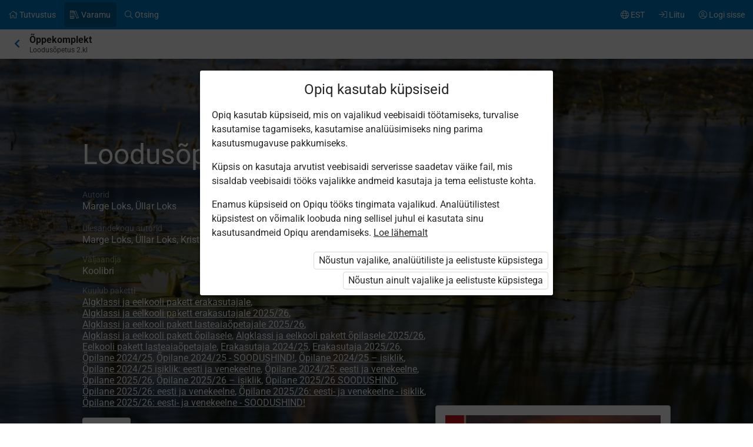

--- FILE ---
content_type: text/html; charset=utf-8
request_url: https://www.opiq.ee/Kit/Details/121
body_size: 13767
content:

<!DOCTYPE html>

<html class=" ocui-page-first-section-padding-top page-system page-light-footer" lang="et" xmlns="http://www.w3.org/1999/xhtml" xml:lang="et">
<head>
    <meta charset="utf-8" />
    <title>Loodus&#xF5;petus 2. klassile &#x2013; Opiq</title>
    <meta name="viewport" content="width=device-width, initial-scale=1.0, maximum-scale=1.0, user-scalable=no, user-scalable=0" />
    
    <link href="/Content/maincss.bundle.css?v=1-180-10518-1" rel="stylesheet" media="screen"/>

    
    <script src="/Content/corejs.bundle.js?v=1-180-10518-1" type="text/javascript"></script>
    <link rel="shortcut icon" href="/Content/gfx/logos/default/favicon.png">
    <link rel="apple-touch-icon" sizes="196x196" href="/Content/gfx/logos/default/apple-touch-icon.png">
    

        <script type="text/javascript">
!(function (cfg){function e(){cfg.onInit&&cfg.onInit(n)}var x,w,D,t,E,n,C=window,O=document,b=C.location,q="script",I="ingestionendpoint",L="disableExceptionTracking",j="ai.device.";"instrumentationKey"[x="toLowerCase"](),w="crossOrigin",D="POST",t="appInsightsSDK",E=cfg.name||"appInsights",(cfg.name||C[t])&&(C[t]=E),n=C[E]||function(g){var f=!1,m=!1,h={initialize:!0,queue:[],sv:"8",version:2,config:g};function v(e,t){var n={},i="Browser";function a(e){e=""+e;return 1===e.length?"0"+e:e}return n[j+"id"]=i[x](),n[j+"type"]=i,n["ai.operation.name"]=b&&b.pathname||"_unknown_",n["ai.internal.sdkVersion"]="javascript:snippet_"+(h.sv||h.version),{time:(i=new Date).getUTCFullYear()+"-"+a(1+i.getUTCMonth())+"-"+a(i.getUTCDate())+"T"+a(i.getUTCHours())+":"+a(i.getUTCMinutes())+":"+a(i.getUTCSeconds())+"."+(i.getUTCMilliseconds()/1e3).toFixed(3).slice(2,5)+"Z",iKey:e,name:"Microsoft.ApplicationInsights."+e.replace(/-/g,"")+"."+t,sampleRate:100,tags:n,data:{baseData:{ver:2}},ver:undefined,seq:"1",aiDataContract:undefined}}var n,i,t,a,y=-1,T=0,S=["js.monitor.azure.com","js.cdn.applicationinsights.io","js.cdn.monitor.azure.com","js0.cdn.applicationinsights.io","js0.cdn.monitor.azure.com","js2.cdn.applicationinsights.io","js2.cdn.monitor.azure.com","az416426.vo.msecnd.net"],o=g.url||cfg.src,r=function(){return s(o,null)};function s(d,t){if((n=navigator)&&(~(n=(n.userAgent||"").toLowerCase()).indexOf("msie")||~n.indexOf("trident/"))&&~d.indexOf("ai.3")&&(d=d.replace(/(\/)(ai\.3\.)([^\d]*)$/,function(e,t,n){return t+"ai.2"+n})),!1!==cfg.cr)for(var e=0;e<S.length;e++)if(0<d.indexOf(S[e])){y=e;break}var n,i=function(e){var a,t,n,i,o,r,s,c,u,l;h.queue=[],m||(0<=y&&T+1<S.length?(a=(y+T+1)%S.length,p(d.replace(/^(.*\/\/)([\w\.]*)(\/.*)$/,function(e,t,n,i){return t+S[a]+i})),T+=1):(f=m=!0,s=d,!0!==cfg.dle&&(c=(t=function(){var e,t={},n=g.connectionString;if(n)for(var i=n.split(";"),a=0;a<i.length;a++){var o=i[a].split("=");2===o.length&&(t[o[0][x]()]=o[1])}return t[I]||(e=(n=t.endpointsuffix)?t.location:null,t[I]="https://"+(e?e+".":"")+"dc."+(n||"services.visualstudio.com")),t}()).instrumentationkey||g.instrumentationKey||"",t=(t=(t=t[I])&&"/"===t.slice(-1)?t.slice(0,-1):t)?t+"/v2/track":g.endpointUrl,t=g.userOverrideEndpointUrl||t,(n=[]).push((i="SDK LOAD Failure: Failed to load Application Insights SDK script (See stack for details)",o=s,u=t,(l=(r=v(c,"Exception")).data).baseType="ExceptionData",l.baseData.exceptions=[{typeName:"SDKLoadFailed",message:i.replace(/\./g,"-"),hasFullStack:!1,stack:i+"\nSnippet failed to load ["+o+"] -- Telemetry is disabled\nHelp Link: https://go.microsoft.com/fwlink/?linkid=2128109\nHost: "+(b&&b.pathname||"_unknown_")+"\nEndpoint: "+u,parsedStack:[]}],r)),n.push((l=s,i=t,(u=(o=v(c,"Message")).data).baseType="MessageData",(r=u.baseData).message='AI (Internal): 99 message:"'+("SDK LOAD Failure: Failed to load Application Insights SDK script (See stack for details) ("+l+")").replace(/\"/g,"")+'"',r.properties={endpoint:i},o)),s=n,c=t,JSON&&((u=C.fetch)&&!cfg.useXhr?u(c,{method:D,body:JSON.stringify(s),mode:"cors"}):XMLHttpRequest&&((l=new XMLHttpRequest).open(D,c),l.setRequestHeader("Content-type","application/json"),l.send(JSON.stringify(s)))))))},a=function(e,t){m||setTimeout(function(){!t&&h.core||i()},500),f=!1},p=function(e){var n=O.createElement(q),e=(n.src=e,t&&(n.integrity=t),n.setAttribute("data-ai-name",E),cfg[w]);return!e&&""!==e||"undefined"==n[w]||(n[w]=e),n.onload=a,n.onerror=i,n.onreadystatechange=function(e,t){"loaded"!==n.readyState&&"complete"!==n.readyState||a(0,t)},cfg.ld&&cfg.ld<0?O.getElementsByTagName("head")[0].appendChild(n):setTimeout(function(){O.getElementsByTagName(q)[0].parentNode.appendChild(n)},cfg.ld||0),n};p(d)}cfg.sri&&(n=o.match(/^((http[s]?:\/\/.*\/)\w+(\.\d+){1,5})\.(([\w]+\.){0,2}js)$/))&&6===n.length?(d="".concat(n[1],".integrity.json"),i="@".concat(n[4]),l=window.fetch,t=function(e){if(!e.ext||!e.ext[i]||!e.ext[i].file)throw Error("Error Loading JSON response");var t=e.ext[i].integrity||null;s(o=n[2]+e.ext[i].file,t)},l&&!cfg.useXhr?l(d,{method:"GET",mode:"cors"}).then(function(e){return e.json()["catch"](function(){return{}})}).then(t)["catch"](r):XMLHttpRequest&&((a=new XMLHttpRequest).open("GET",d),a.onreadystatechange=function(){if(a.readyState===XMLHttpRequest.DONE)if(200===a.status)try{t(JSON.parse(a.responseText))}catch(e){r()}else r()},a.send())):o&&r();try{h.cookie=O.cookie}catch(k){}function e(e){for(;e.length;)!function(t){h[t]=function(){var e=arguments;f||h.queue.push(function(){h[t].apply(h,e)})}}(e.pop())}var c,u,l="track",d="TrackPage",p="TrackEvent",l=(e([l+"Event",l+"PageView",l+"Exception",l+"Trace",l+"DependencyData",l+"Metric",l+"PageViewPerformance","start"+d,"stop"+d,"start"+p,"stop"+p,"addTelemetryInitializer","setAuthenticatedUserContext","clearAuthenticatedUserContext","flush"]),h.SeverityLevel={Verbose:0,Information:1,Warning:2,Error:3,Critical:4},(g.extensionConfig||{}).ApplicationInsightsAnalytics||{});return!0!==g[L]&&!0!==l[L]&&(e(["_"+(c="onerror")]),u=C[c],C[c]=function(e,t,n,i,a){var o=u&&u(e,t,n,i,a);return!0!==o&&h["_"+c]({message:e,url:t,lineNumber:n,columnNumber:i,error:a,evt:C.event}),o},g.autoExceptionInstrumented=!0),h}(cfg.cfg),(C[E]=n).queue&&0===n.queue.length?(n.queue.push(e),n.trackPageView({})):e();})({
  src: "https://js.monitor.azure.com/scripts/b/ai.3.gbl.min.js",
  // name: "appInsights", // Global SDK Instance name defaults to "appInsights" when not supplied
  // ld: 0, // Defines the load delay (in ms) before attempting to load the sdk. -1 = block page load and add to head. (default) = 0ms load after timeout,
  // useXhr: 1, // Use XHR instead of fetch to report failures (if available),
  // dle: true, // Prevent the SDK from reporting load failure log
  crossOrigin: "anonymous", // When supplied this will add the provided value as the cross origin attribute on the script tag
  // onInit: null, // Once the application insights instance has loaded and initialized this callback function will be called with 1 argument -- the sdk instance (DON'T ADD anything to the sdk.queue -- As they won't get called)
  // sri: false, // Custom optional value to specify whether fetching the snippet from integrity file and do integrity check
  cfg: { // Application Insights Configuration
    connectionString: "InstrumentationKey=7171e934-1adb-458d-aa37-0f99c7e67270;IngestionEndpoint=https://westeurope-3.in.applicationinsights.azure.com/;LiveEndpoint=https://westeurope.livediagnostics.monitor.azure.com/;ApplicationId=ae44db23-2e48-487c-8d34-1c0eddcc5599"
}});
</script>

    
</head>
<body class="js-user-anonymous opiq-hide-uninitialized-media">
    

    
    <input name="__RequestVerificationToken" type="hidden" value="CfDJ8FSE8WZOWoBFoCqNAUvaNRR4jRCDOcH-jUiJBDcJ2PwFfQQY5f1P5QwgLzNbguKFStxKLKMKgoSoLWocitHDEPzQrWmaDd0GOHKjA5uCPp4DRUUB7KowQlfO1WWrnW9nxFobcrAvk-Ag6iWo3m-vOeU" />
    
    <script>
        $(function() {
            window.currencyFormattingInfo = {
                currencySymbol: '€',
                decimalSeparator: ',',
                currencyFormatKey:'CurrencyFormatDefault'
            };

            window.currentCultureFormattingInfo = {
                decimalSeparator: ',',
            };
        });
    </script>
    
    <div id="skip-to-main-content-links">
        
        
<a href="javascript:void(0);"
   id="skip-to-content"
   class="skip-to-main-content-link">
    Liigu p&#xF5;hisisu juurde
</a>

<script>
    $(function() {
        new SkipToMainContentLink({
            elementId: 'skip-to-content',
            elementToFocusId: 'content',
            actionBeforeFocus: ''
        });
    })
</script>
        
<a href="javascript:void(0);"
   id="skip-to-oui-header"
   class="skip-to-main-content-link">
    Peamen&#xFC;&#xFC;
</a>

<script>
    $(function() {
        new SkipToMainContentLink({
            elementId: 'skip-to-oui-header',
            elementToFocusId: 'oui-header',
            actionBeforeFocus: ''
        });
    })
</script>
        
<a href="javascript:void(0);"
   id="skip-to-oui-page-header"
   class="skip-to-main-content-link">
    Kontekstimen&#xFC;&#xFC;
</a>

<script>
    $(function() {
        new SkipToMainContentLink({
            elementId: 'skip-to-oui-page-header',
            elementToFocusId: 'oui-page-header',
            actionBeforeFocus: ''
        });
    })
</script>
        
            
<a href="/Accessibility"
   id="skip-to-Accessibility"
   class="skip-to-main-content-link">
    Ligip&#xE4;&#xE4;setavus
</a>
        
        <script>
            $(function() {
                ElementVisibilityUpdater.startTracking({
                    elementId: 'skip-to-oui-page-header',
                    hiddenIf: () => $('#oui-page-header a:visible').length === 0,
                    updateWhen: [UpdateTrigger.FormatChange]
                });
            })
        </script>
    </div>
    
    <div>
<div id="oui-header" tabindex="0" role="navigation">
    <ul id="oui-main-menu" role="presentation" data-bind="visible: true" style="display: none;">

<li class="oui-main-menu-node  ">
    <a href="/Catalog" >
        <span class="oui-main-menu-icon"><i class="fal fa-home" aria-hidden="true"></i></span>
        <span class="oui-main-menu-label"><span class="oui-main-menu-label-text">Tutvustus</span></span>
    </a>
</li>
<li class="oui-main-menu-node  active">
    <a href="/Search/Kits" >
        <span class="oui-main-menu-icon"><i class="fal fa-books" aria-hidden="true"></i></span>
        <span class="oui-main-menu-label"><span class="oui-main-menu-label-text">Varamu</span></span>
    </a>
</li>
<li class="oui-main-menu-node  ">
    <a href="/Search/Content" >
        <span class="oui-main-menu-icon"><i class="fal fa-search" aria-hidden="true"></i></span>
        <span class="oui-main-menu-label"><span class="oui-main-menu-label-text">Otsing</span></span>
    </a>
</li>
<li class="oui-main-menu-node oui-main-menu-user floatRight ">
    <a href="/Home" >
        <span class="oui-main-menu-icon"><i class="fal fa-user-circle" aria-hidden="true"></i></span>
        <span class="oui-main-menu-label"><span class="oui-main-menu-label-text">Logi sisse</span></span>
    </a>
</li>
<li class="oui-main-menu-node floatRight hide-in-ios-app ">
    <a href="/NewUser" >
        <span class="oui-main-menu-icon"><i class="fal fa-sign-in" aria-hidden="true"></i></span>
        <span class="oui-main-menu-label"><span class="oui-main-menu-label-text">Liitu</span></span>
    </a>
</li>
<li id="subMenu" class="oui-main-menu-node hide-on-tablet floatRight ">
    <a id="js-submenu-toggle" href="javascript:void(0);" aria-label="Kasutaja men&#xFC;&#xFC;, EST" data-bind="click: toggleSubMenu">
        <span class="oui-main-menu-icon">
            <i class="fal fa-globe" aria-hidden="true"></i>
        </span>
        <span class="oui-main-menu-label">
            <span class="oui-main-menu-label-text">
                EST
            </span>
        </span>
    </a>
</li><li id="js-checkout-icon" class="oui-main-menu-node floatRight">
    <a href="/NewUser">
        <span class="oui-main-menu-icon">
            <i class="fal fa-shopping-cart" aria-hidden="true"></i>
        </span>
        <span class="oui-main-menu-label">
            <span class="oui-main-menu-label-text">Tellimus</span>
        </span>
        <span class="oui-main-menu-ticker">1</span>
    </a>
</li>

<script>
 $(function() {
            avita.GlobalEvents.subscribe('clearShoppingCart', () => removeCookieAndHideShoppingCartIcon());
            function removeCookieAndHideShoppingCartIcon() {
                Cookies.remove('checkoutorder');
                $("#js-checkout-icon").hide();
            }            
            
            if (!false && !Cookies.get('checkoutorder')){
                $("#js-checkout-icon").hide();
            }
        })
</script>    </ul>

    <div id="oui-main-menu-submenu-container"
         role="region"
         tabindex="0"
         aria-label="Kasutaja men&#xFC;&#xFC;"
         data-bind="attr: { 'aria-hidden': !subMenuActive(), 'hidden': !subMenuActive() }, css: { visible: subMenuActive }">
        <ul id="oui-main-menu-submenu"
            role="presentation">

<li>
    <a href=/Settings/SetLanguage?language=et&amp;redirectUrl=%2FKit%2FDetails%2F121 >Eesti keeles</a>
</li>
<li>
    <a href=/Settings/SetLanguage?language=ru&amp;redirectUrl=%2FKit%2FDetails%2F121 >&#x41D;&#x430; &#x440;&#x443;&#x441;&#x441;&#x43A;&#x43E;&#x43C;</a>
</li>
<li>
    <a href=/Settings/SetLanguage?language=en&amp;redirectUrl=%2FKit%2FDetails%2F121 >In English</a>
</li>
<li>
    <a href=/Settings/SetLanguage?language=fi&amp;redirectUrl=%2FKit%2FDetails%2F121 >Suomeksi</a>
</li>
<li>
    <a href=/Settings/SetLanguage?language=uk&amp;redirectUrl=%2FKit%2FDetails%2F121 >&#x423;&#x43A;&#x440;&#x430;&#x457;&#x43D;&#x441;&#x44C;&#x43A;&#x43E;&#x44E;</a>
</li>        </ul>
        <a href="#"
           class="box-close oui-icon-opacity-transition"
           title="Sulge men&#xFC;&#xFC;"
           aria-label="Sulge men&#xFC;&#xFC;"
           data-bind="click: closeSubMenu">
            ×
        </a>
    </div>
</div>


<form action="/Account/LogOff" id="logoutForm" method="post"><input name="__RequestVerificationToken" type="hidden" value="CfDJ8FSE8WZOWoBFoCqNAUvaNRR4jRCDOcH-jUiJBDcJ2PwFfQQY5f1P5QwgLzNbguKFStxKLKMKgoSoLWocitHDEPzQrWmaDd0GOHKjA5uCPp4DRUUB7KowQlfO1WWrnW9nxFobcrAvk-Ag6iWo3m-vOeU" /></form>
<script>

    var menuOptions = ["Treasury"];

    $(function () {
        var fragmentMenuOptionArray = $('[data-fragment]').map(function () { return [[ $(this).data('fragment'), $(this).data('menuOption') ]] }).get();
        var fragmentMenuOptionObject = _.object(fragmentMenuOptionArray);

        ko.applyBindings(new avita.NavigationMenu(menuOptions, fragmentMenuOptionObject), $('#oui-header')[0]);
    });
</script>
        
        <div id="content" role="main" tabindex="0">

            


<div id="oui-page-header" tabindex="0" role="navigation">

    
    <div id="oui-page-header-fixed-left">
        <div id="oui-page-header-back">     
                    <a href="/Search/Kits"
                       title="Hierarhias k&#xF5;rgemale"
                       class="oui-page-header-link ">
                        <i class="fas fa-chevron-left" aria-hidden="true"></i> 
                    </a>
        </div>
    </div>


   
    
<span id="oui-page-header-title" class="oui-page-header-text">
    <span id="oui-page-header-title-generic">
    <span class="sr-only">Praegune asukoht:</span>
    &#xD5;ppekomplekt
</span>
    <span id="oui-page-header-title-secondary">
    Loodus&#xF5;petus 2.kl
</span>
</span>


</div>




<div class="section tabbed-header theme black textWhite">
    <div class="background" data-bind="backstretch: {src: 'https://astrablobs.blob.core.windows.net/kitcontent/c84562d0-85db-4b25-ba60-a901d0373fe4/a241c8e6-4999-4742-8622-5432d6fbc66a/2dee02a4-4ef7-4393-9492-81fca48e0c2c.jpg', srcset: 'https://astrablobs.blob.core.windows.net/kitcontent/c84562d0-85db-4b25-ba60-a901d0373fe4/a241c8e6-4999-4742-8622-5432d6fbc66a/2dee02a4-4ef7-4393-9492-81fca48e0c2c_xs.jpg 175w, https://astrablobs.blob.core.windows.net/kitcontent/c84562d0-85db-4b25-ba60-a901d0373fe4/a241c8e6-4999-4742-8622-5432d6fbc66a/2dee02a4-4ef7-4393-9492-81fca48e0c2c_s.jpg 320w, https://astrablobs.blob.core.windows.net/kitcontent/c84562d0-85db-4b25-ba60-a901d0373fe4/a241c8e6-4999-4742-8622-5432d6fbc66a/2dee02a4-4ef7-4393-9492-81fca48e0c2c_m.jpg 800w, https://astrablobs.blob.core.windows.net/kitcontent/c84562d0-85db-4b25-ba60-a901d0373fe4/a241c8e6-4999-4742-8622-5432d6fbc66a/2dee02a4-4ef7-4393-9492-81fca48e0c2c_l.jpg 1680w, https://astrablobs.blob.core.windows.net/kitcontent/c84562d0-85db-4b25-ba60-a901d0373fe4/a241c8e6-4999-4742-8622-5432d6fbc66a/2dee02a4-4ef7-4393-9492-81fca48e0c2c_xl.jpg 1920w'}"></div>
    <div class="container">
        <div class="ocui-page-bar">
            <h1>Loodus&#xF5;petus 2. klassile</h1>
        </div>
        <div class="block">
            <div class="main">
                <div id="kit-catalog-header-data">
                    <div class="kchd-left-col">
                        <div class="media">
                            <img src="https://astrablobs.blob.core.windows.net/kitcontent/c84562d0-85db-4b25-ba60-a901d0373fe4/21b2d2d0-f7e7-4198-bd64-d6dc3d9a506e/a056a361-c760-4cf3-ac5d-2de72b65e65c_l.jpg">
                        </div>
                    </div>
                    <div class="kchd-right-col">
                        <div class="margin-bottom-16">
                            <div class="marginBottom20">
                                <h5 class="secondary">Autorid</h5>
                                <span>Marge Loks, &#xDC;llar Loks</span>
                            </div>
                                <div class="margin-bottom-16">

                                    <h5 class="secondary">&#xDC;lesandekogu autorid</h5>
                                    <span>Marge Loks, &#xDC;llar Loks, Kristi Sui</span>
                                </div>
                        </div>

                        <div class="margin-bottom-16">
                            <h5 class="secondary">V&#xE4;ljaandja</h5>
                            <div>Koolibri</div>
                        </div>

                        <div class="margin-bottom-16">
                            <h5 class="secondary">Kuulub paketti</h5>
                            <div>
<a href="/Packages/Details?packageKey=PrivateUserPreSchoolPackage" class="system-link">Algklassi ja eelkooli pakett erakasutajale</a>, <a href="/Packages/Details?packageKey=PrivateUserPreSchoolPackage2025" class="system-link">Algklassi ja eelkooli pakett erakasutajale 2025/26</a>, <a href="/Packages/Details?packageKey=TeacherPreSchoolPackage2025" class="system-link">Algklassi ja eelkooli pakett lasteaiaõpetajale 2025/26</a>, <a href="/Packages/Details?packageKey=StudentPreSchoolPackage" class="system-link">Algklassi ja eelkooli pakett õpilasele</a>, <a href="/Packages/Details?packageKey=StudentPreSchoolPackage2025" class="system-link">Algklassi ja eelkooli pakett õpilasele 2025/26</a>, <a href="/Packages/Details?packageKey=TeacherPreSchoolPackage" class="system-link">Eelkooli pakett lasteaiaõpetajale</a>, <a href="/Packages/Details?packageKey=PrivateUserPackage_2024" class="system-link">Erakasutaja 2024/25</a>, <a href="/Packages/Details?packageKey=PrivateUserPackage_2025" class="system-link">Erakasutaja 2025/26</a>, <a href="/Packages/Details?packageKey=StudentPackage2024ForSchool" class="system-link">Õpilane 2024/25</a>, <a href="/Packages/Details?packageKey=StudentPackage2024ForSchoolDiscount" class="system-link">Õpilane 2024/25 - SOODUSHIND!</a>, <a href="/Packages/Details?packageKey=StudentPackage2024ForStudent" class="system-link">Õpilane 2024/25 – isiklik</a>, <a href="/Packages/Details?packageKey=StudentPackage2024ForStudent_EST_RUS" class="system-link">Õpilane 2024/25 isiklik: eesti ja venekeelne</a>, <a href="/Packages/Details?packageKey=StudentPackage2024ForSchool_EST_RUS" class="system-link">Õpilane 2024/25: eesti ja venekeelne</a>, <a href="/Packages/Details?packageKey=StudentPackage2025ForSchool" class="system-link">Õpilane 2025/26</a>, <a href="/Packages/Details?packageKey=StudentPackage2025ForStudent" class="system-link">Õpilane 2025/26 – isiklik</a>, <a href="/Packages/Details?packageKey=StudentPackage2025ForSchool41" class="system-link">Õpilane 2025/26 SOODUSHIND</a>, <a href="/Packages/Details?packageKey=StudentPackage2025EstRusForSchool" class="system-link">Õpilane 2025/26: eesti ja venekeelne</a>, <a href="/Packages/Details?packageKey=StudentPackage2025EstRusForStudent" class="system-link">Õpilane 2025/26: eesti- ja venekeelne - isiklik</a>, <a href="/Packages/Details?packageKey=StudentPackage2025EstRusForSchool43" class="system-link">Õpilane 2025/26: eesti- ja venekeelne - SOODUSHIND!</a>                            </div>
                        </div>
                    </div>
                </div>

                <ul class="sectionTabs">
                    <li id="kit-toc-tabopener" class="active">
                        <a href="#" data-bind="click: openTableOfContents">Sisukord</a>
                    </li>
                    <li id="kit-description-tabopener">
                        <a href="#" data-bind="click: openIntroduction">Kirjeldus</a>
                    </li>
                </ul>
            </div>
        </div>
    </div>
</div>
<div class="section">
<div class="container">
<div class="block">
<div class="side">
    <div class="box kit-cta">
        <div class="marginBottom20 media">
            <img src="https://astrablobs.blob.core.windows.net/kitcontent/c84562d0-85db-4b25-ba60-a901d0373fe4/21b2d2d0-f7e7-4198-bd64-d6dc3d9a506e/a056a361-c760-4cf3-ac5d-2de72b65e65c_l.jpg">
        </div>

        <ul class="box-list">
            <li>
                <div>
                    Õppekomplektis on <b>64 peatükki</b> ning <b>304 ülesannet</b>, millest 120 on õpikus ja 184 ülesandekogus.
                </div>
            </li>

            <li>
                <h5 class="secondary">Autorid</h5>
                <span>Marge Loks, &#xDC;llar Loks</span>
            </li>
                <li>
                    <h5 class="secondary">&#xDC;lesandekogu autorid</h5>
                    <span>Marge Loks, &#xDC;llar Loks, Kristi Sui</span>
                </li>
            <li>
                <h5>Aine</h5>
                <span>Loodus&#xF5;petus</span>
            </li>
                <li>
                    <h5>Klass</h5>
                    <span>2. klass</span>
                </li>
                <li>
                    <h5>Teose keel</h5>
                    <span>Eesti keel</span>
                </li>

            <li>
                <h5>V&#xE4;ljaandja</h5>
                <div>Koolibri</div>
            </li>
                <li>
                    <h5>&#xD5;ppekava</h5>
                    <div>Riiklik &#xF5;ppekava 2011, Riiklik &#xF5;ppekava 2023</div>
                </li>
            <li>
                <h5>Kuulub paketti</h5>
                <div>
<a href="/Packages/Details?packageKey=PrivateUserPreSchoolPackage" class="system-link">Algklassi ja eelkooli pakett erakasutajale</a>, <a href="/Packages/Details?packageKey=PrivateUserPreSchoolPackage2025" class="system-link">Algklassi ja eelkooli pakett erakasutajale 2025/26</a>, <a href="/Packages/Details?packageKey=TeacherPreSchoolPackage2025" class="system-link">Algklassi ja eelkooli pakett lasteaiaõpetajale 2025/26</a>, <a href="/Packages/Details?packageKey=StudentPreSchoolPackage" class="system-link">Algklassi ja eelkooli pakett õpilasele</a>, <a href="/Packages/Details?packageKey=StudentPreSchoolPackage2025" class="system-link">Algklassi ja eelkooli pakett õpilasele 2025/26</a>, <a href="/Packages/Details?packageKey=TeacherPreSchoolPackage" class="system-link">Eelkooli pakett lasteaiaõpetajale</a>, <a href="/Packages/Details?packageKey=PrivateUserPackage_2024" class="system-link">Erakasutaja 2024/25</a>, <a href="/Packages/Details?packageKey=PrivateUserPackage_2025" class="system-link">Erakasutaja 2025/26</a>, <a href="/Packages/Details?packageKey=StudentPackage2024ForSchool" class="system-link">Õpilane 2024/25</a>, <a href="/Packages/Details?packageKey=StudentPackage2024ForSchoolDiscount" class="system-link">Õpilane 2024/25 - SOODUSHIND!</a>, <a href="/Packages/Details?packageKey=StudentPackage2024ForStudent" class="system-link">Õpilane 2024/25 – isiklik</a>, <a href="/Packages/Details?packageKey=StudentPackage2024ForStudent_EST_RUS" class="system-link">Õpilane 2024/25 isiklik: eesti ja venekeelne</a>, <a href="/Packages/Details?packageKey=StudentPackage2024ForSchool_EST_RUS" class="system-link">Õpilane 2024/25: eesti ja venekeelne</a>, <a href="/Packages/Details?packageKey=StudentPackage2025ForSchool" class="system-link">Õpilane 2025/26</a>, <a href="/Packages/Details?packageKey=StudentPackage2025ForStudent" class="system-link">Õpilane 2025/26 – isiklik</a>, <a href="/Packages/Details?packageKey=StudentPackage2025ForSchool41" class="system-link">Õpilane 2025/26 SOODUSHIND</a>, <a href="/Packages/Details?packageKey=StudentPackage2025EstRusForSchool" class="system-link">Õpilane 2025/26: eesti ja venekeelne</a>, <a href="/Packages/Details?packageKey=StudentPackage2025EstRusForStudent" class="system-link">Õpilane 2025/26: eesti- ja venekeelne - isiklik</a>, <a href="/Packages/Details?packageKey=StudentPackage2025EstRusForSchool43" class="system-link">Õpilane 2025/26: eesti- ja venekeelne - SOODUSHIND!</a>                </div>
            </li>
        </ul>
    </div>

</div>

<div class="main">
    <div id="kit-description" class="hidden">
        <p>Tööraamatus tutvustatakse maismaal ja vees elavaid organisme ning nende asupaikasid. Eraldi peatutakse toataimedel ja koduloomadel. Inimese osas õpitakse tema välisehitust, toitumisvajadusi ja tervisliku toitumise põhimõtteid ning hügieeni aluseid. Tutvust tehakse ka temperatuuri, pikkuse ja massi mõõtmise ja võrdlemisega.</p>
    </div>
    <div id="kit-toc">
            <h3>1. Taimeriik</h3>
            <table class="common hLines">
                <thead>
                <tr class="secondary">
                    <th class="width30">
                        <h5>J&#xE4;rg</h5>
                    </th>
                    <th>
                        <h5>Peat&#xFC;kk</h5>
                    </th>
                </tr>
                </thead>
                <tbody>
                    <tr class="free-chapter">
                        <td>
                            <span class="no">1.1.</span>
                        </td>
                        <td>
                            <a href="/kit/121/chapter/6199" class="chapter-link">
                                Taimeriik

                                                <br /><span class="free-chapter-label">Tasuta tutvumiseks!</span>
                                        </a>
                                    </td>

                                </tr>
                    <tr class="">
                        <td>
                            <span class="no">1.2.</span>
                        </td>
                        <td>
                            <a href="/kit/121/chapter/6200" class="chapter-link">
                                Maismaataimed

                                        </a>
                                    </td>

                                </tr>
                    <tr class="">
                        <td>
                            <span class="no">1.3.</span>
                        </td>
                        <td>
                            <a href="/kit/121/chapter/6201" class="chapter-link">
                                Taimede välisehitus

                                        </a>
                                    </td>

                                </tr>
                    <tr class="">
                        <td>
                            <span class="no">1.4.</span>
                        </td>
                        <td>
                            <a href="/kit/121/chapter/6202" class="chapter-link">
                                Puud

                                        </a>
                                    </td>

                                </tr>
                    <tr class="">
                        <td>
                            <span class="no">1.5.</span>
                        </td>
                        <td>
                            <a href="/kit/121/chapter/6203" class="chapter-link">
                                Põõsad

                                        </a>
                                    </td>

                                </tr>
                    <tr class="">
                        <td>
                            <span class="no">1.6.</span>
                        </td>
                        <td>
                            <a href="/kit/121/chapter/6204" class="chapter-link">
                                Marjapõõsad

                                        </a>
                                    </td>

                                </tr>
                    <tr class="">
                        <td>
                            <span class="no">1.7.</span>
                        </td>
                        <td>
                            <a href="/kit/121/chapter/6205" class="chapter-link">
                                Rohttaimed

                                        </a>
                                    </td>

                                </tr>
                    <tr class="">
                        <td>
                            <span class="no">1.8.</span>
                        </td>
                        <td>
                            <a href="/kit/121/chapter/6206" class="chapter-link">
                                + Teraviljad

                                        </a>
                                    </td>

                                </tr>
                    <tr class="">
                        <td>
                            <span class="no">1.9.</span>
                        </td>
                        <td>
                            <a href="/kit/121/chapter/6207" class="chapter-link">
                                + Lilled

                                        </a>
                                    </td>

                                </tr>
                    <tr class="">
                        <td>
                            <span class="no">1.10.</span>
                        </td>
                        <td>
                            <a href="/kit/121/chapter/6208" class="chapter-link">
                                + Umbrohud

                                        </a>
                                    </td>

                                </tr>
                    <tr class="">
                        <td>
                            <span class="no">1.11.</span>
                        </td>
                        <td>
                            <a href="/kit/121/chapter/6209" class="chapter-link">
                                + Köögiviljad

                                        </a>
                                    </td>

                                </tr>
                    <tr class="">
                        <td>
                            <span class="no">1.12.</span>
                        </td>
                        <td>
                            <a href="/kit/121/chapter/6210" class="chapter-link">
                                Veetaimed ja nende erinevus maismaataimedest

                                        </a>
                                    </td>

                                </tr>
                    <tr class="">
                        <td>
                            <span class="no">1.13.</span>
                        </td>
                        <td>
                            <a href="/kit/121/chapter/6214" class="chapter-link">
                                + Toataimed

                                        </a>
                                    </td>

                                </tr>
                    <tr class="">
                        <td>
                            <span class="no">1.14.</span>
                        </td>
                        <td>
                            <a href="/kit/121/chapter/6215" class="chapter-link">
                                Taimede kordamine

                                        </a>
                                    </td>

                                </tr>
                    <tr class="">
                        <td>
                            <span class="no">1.15.</span>
                        </td>
                        <td>
                            <a href="/kit/121/chapter/6216" class="chapter-link">
                                Põhiteadmised taimedest

                                        </a>
                                    </td>

                                </tr>

                            </tbody>
                        </table>
            <h3>2. Loomariik</h3>
            <table class="common hLines">
                <thead>
                <tr class="secondary">
                    <th class="width30">
                        <h5>J&#xE4;rg</h5>
                    </th>
                    <th>
                        <h5>Peat&#xFC;kk</h5>
                    </th>
                </tr>
                </thead>
                <tbody>
                    <tr class="">
                        <td>
                            <span class="no">2.1.</span>
                        </td>
                        <td>
                            <a href="/kit/121/chapter/6217" class="chapter-link">
                                Maismaaloomad

                                        </a>
                                    </td>

                                </tr>
                    <tr class="">
                        <td>
                            <span class="no">2.2.</span>
                        </td>
                        <td>
                            <a href="/kit/121/chapter/6218" class="chapter-link">
                                Loomade välisehitus

                                        </a>
                                    </td>

                                </tr>
                    <tr class="">
                        <td>
                            <span class="no">2.3.</span>
                        </td>
                        <td>
                            <a href="/kit/121/chapter/6219" class="chapter-link">
                                Metsloomad

                                        </a>
                                    </td>

                                </tr>
                    <tr class="">
                        <td>
                            <span class="no">2.4.</span>
                        </td>
                        <td>
                            <a href="/kit/121/chapter/6220" class="chapter-link">
                                + Maod ja sisalikud

                                        </a>
                                    </td>

                                </tr>
                    <tr class="">
                        <td>
                            <span class="no">2.5.</span>
                        </td>
                        <td>
                            <a href="/kit/121/chapter/6221" class="chapter-link">
                                + Kahepaiksed

                                        </a>
                                    </td>

                                </tr>
                    <tr class="">
                        <td>
                            <span class="no">2.6.</span>
                        </td>
                        <td>
                            <a href="/kit/121/chapter/6222" class="chapter-link">
                                Linnud

                                        </a>
                                    </td>

                                </tr>
                    <tr class="">
                        <td>
                            <span class="no">2.7.</span>
                        </td>
                        <td>
                            <a href="/kit/121/chapter/6223" class="chapter-link">
                                Tuntumaid linde

                                        </a>
                                    </td>

                                </tr>
                    <tr class="">
                        <td>
                            <span class="no">2.8.</span>
                        </td>
                        <td>
                            <a href="/kit/121/chapter/6224" class="chapter-link">
                                Veelinnud

                                        </a>
                                    </td>

                                </tr>
                    <tr class="">
                        <td>
                            <span class="no">2.9.</span>
                        </td>
                        <td>
                            <a href="/kit/121/chapter/6225" class="chapter-link">
                                Veeloomad ja nende erinevus maismaaloomadest

                                        </a>
                                    </td>

                                </tr>
                    <tr class="">
                        <td>
                            <span class="no">2.10.</span>
                        </td>
                        <td>
                            <a href="/kit/121/chapter/6226" class="chapter-link">
                                Kalad

                                        </a>
                                    </td>

                                </tr>
                    <tr class="">
                        <td>
                            <span class="no">2.11.</span>
                        </td>
                        <td>
                            <a href="/kit/121/chapter/6227" class="chapter-link">
                                + Teisi veeloomi

                                        </a>
                                    </td>

                                </tr>
                    <tr class="">
                        <td>
                            <span class="no">2.12.</span>
                        </td>
                        <td>
                            <a href="/kit/121/chapter/6228" class="chapter-link">
                                Koduloomad

                                        </a>
                                    </td>

                                </tr>
                    <tr class="">
                        <td>
                            <span class="no">2.13.</span>
                        </td>
                        <td>
                            <a href="/kit/121/chapter/6229" class="chapter-link">
                                Loomade toitumine

                                        </a>
                                    </td>

                                </tr>
                    <tr class="">
                        <td>
                            <span class="no">2.14.</span>
                        </td>
                        <td>
                            <a href="/kit/121/chapter/6230" class="chapter-link">
                                Loomade kasvamine

                                        </a>
                                    </td>

                                </tr>
                    <tr class="">
                        <td>
                            <span class="no">2.15.</span>
                        </td>
                        <td>
                            <a href="/kit/121/chapter/6231" class="chapter-link">
                                Loomade kordamine

                                        </a>
                                    </td>

                                </tr>
                    <tr class="">
                        <td>
                            <span class="no">2.16.</span>
                        </td>
                        <td>
                            <a href="/kit/121/chapter/6232" class="chapter-link">
                                Põhiteadmised loomadest

                                        </a>
                                    </td>

                                </tr>
                    <tr class="">
                        <td>
                            <span class="no">2.17.</span>
                        </td>
                        <td>
                            <a href="/kit/121/chapter/6233" class="chapter-link">
                                Nuputamiseks

                                        </a>
                                    </td>

                                </tr>

                            </tbody>
                        </table>
            <h3>3. Ilm</h3>
            <table class="common hLines">
                <thead>
                <tr class="secondary">
                    <th class="width30">
                        <h5>J&#xE4;rg</h5>
                    </th>
                    <th>
                        <h5>Peat&#xFC;kk</h5>
                    </th>
                </tr>
                </thead>
                <tbody>
                    <tr class="">
                        <td>
                            <span class="no">3.1.</span>
                        </td>
                        <td>
                            <a href="/kit/121/chapter/6234" class="chapter-link">
                                Ilma tunnused

                                        </a>
                                    </td>

                                </tr>
                    <tr class="">
                        <td>
                            <span class="no">3.2.</span>
                        </td>
                        <td>
                            <a href="/kit/121/chapter/6235" class="chapter-link">
                                Õhutemperatuur ja selle mõõtmine

                                        </a>
                                    </td>

                                </tr>
                    <tr class="">
                        <td>
                            <span class="no">3.3.</span>
                        </td>
                        <td>
                            <a href="/kit/121/chapter/6236" class="chapter-link">
                                Pilvisus

                                        </a>
                                    </td>

                                </tr>
                    <tr class="">
                        <td>
                            <span class="no">3.4.</span>
                        </td>
                        <td>
                            <a href="/kit/121/chapter/6237" class="chapter-link">
                                Sademed

                                        </a>
                                    </td>

                                </tr>
                    <tr class="">
                        <td>
                            <span class="no">3.5.</span>
                        </td>
                        <td>
                            <a href="/kit/121/chapter/6238" class="chapter-link">
                                Tuul

                                        </a>
                                    </td>

                                </tr>
                    <tr class="">
                        <td>
                            <span class="no">3.6.</span>
                        </td>
                        <td>
                            <a href="/kit/121/chapter/6239" class="chapter-link">
                                + Ilmastikunähtused

                                        </a>
                                    </td>

                                </tr>
                    <tr class="">
                        <td>
                            <span class="no">3.7.</span>
                        </td>
                        <td>
                            <a href="/kit/121/chapter/6240" class="chapter-link">
                                Teema „Ilm” kordamine

                                        </a>
                                    </td>

                                </tr>
                    <tr class="">
                        <td>
                            <span class="no">3.8.</span>
                        </td>
                        <td>
                            <a href="/kit/121/chapter/6241" class="chapter-link">
                                Põhiteadmised ilma kohta

                                        </a>
                                    </td>

                                </tr>

                            </tbody>
                        </table>
            <h3>4. Inimene</h3>
            <table class="common hLines">
                <thead>
                <tr class="secondary">
                    <th class="width30">
                        <h5>J&#xE4;rg</h5>
                    </th>
                    <th>
                        <h5>Peat&#xFC;kk</h5>
                    </th>
                </tr>
                </thead>
                <tbody>
                    <tr class="">
                        <td>
                            <span class="no">4.1.</span>
                        </td>
                        <td>
                            <a href="/kit/121/chapter/6242" class="chapter-link">
                                Inimene

                                        </a>
                                    </td>

                                </tr>
                    <tr class="">
                        <td>
                            <span class="no">4.2.</span>
                        </td>
                        <td>
                            <a href="/kit/121/chapter/6243" class="chapter-link">
                                Inimese välisehitus

                                        </a>
                                    </td>

                                </tr>
                    <tr class="">
                        <td>
                            <span class="no">4.3.</span>
                        </td>
                        <td>
                            <a href="/kit/121/chapter/6244" class="chapter-link">
                                Kere

                                        </a>
                                    </td>

                                </tr>
                    <tr class="">
                        <td>
                            <span class="no">4.4.</span>
                        </td>
                        <td>
                            <a href="/kit/121/chapter/6245" class="chapter-link">
                                Pea

                                        </a>
                                    </td>

                                </tr>
                    <tr class="">
                        <td>
                            <span class="no">4.5.</span>
                        </td>
                        <td>
                            <a href="/kit/121/chapter/6246" class="chapter-link">
                                Käsi ja jalg

                                        </a>
                                    </td>

                                </tr>
                    <tr class="">
                        <td>
                            <span class="no">4.6.</span>
                        </td>
                        <td>
                            <a href="/kit/121/chapter/6247" class="chapter-link">
                                Kehaosade kordamine

                                        </a>
                                    </td>

                                </tr>
                    <tr class="">
                        <td>
                            <span class="no">4.7.</span>
                        </td>
                        <td>
                            <a href="/kit/121/chapter/6248" class="chapter-link">
                                Keha mõõtmed

                                        </a>
                                    </td>

                                </tr>
                    <tr class="">
                        <td>
                            <span class="no">4.8.</span>
                        </td>
                        <td>
                            <a href="/kit/121/chapter/6249" class="chapter-link">
                                Pikkuste võrdlemine ja mõõtmine

                                        </a>
                                    </td>

                                </tr>
                    <tr class="">
                        <td>
                            <span class="no">4.9.</span>
                        </td>
                        <td>
                            <a href="/kit/121/chapter/6250" class="chapter-link">
                                Toit ja toiduained

                                        </a>
                                    </td>

                                </tr>
                    <tr class="">
                        <td>
                            <span class="no">4.10.</span>
                        </td>
                        <td>
                            <a href="/kit/121/chapter/6251" class="chapter-link">
                                Kaalumine

                                        </a>
                                    </td>

                                </tr>
                    <tr class="">
                        <td>
                            <span class="no">4.11.</span>
                        </td>
                        <td>
                            <a href="/kit/121/chapter/6252" class="chapter-link">
                                Toidupakendid

                                        </a>
                                    </td>

                                </tr>
                    <tr class="">
                        <td>
                            <span class="no">4.12.</span>
                        </td>
                        <td>
                            <a href="/kit/121/chapter/6253" class="chapter-link">
                                Tervislik toitumine

                                        </a>
                                    </td>

                                </tr>
                    <tr class="">
                        <td>
                            <span class="no">4.13.</span>
                        </td>
                        <td>
                            <a href="/kit/121/chapter/6254" class="chapter-link">
                                Toidukorrad

                                        </a>
                                    </td>

                                </tr>
                    <tr class="">
                        <td>
                            <span class="no">4.14.</span>
                        </td>
                        <td>
                            <a href="/kit/121/chapter/6255" class="chapter-link">
                                Käitumine söögilauas

                                        </a>
                                    </td>

                                </tr>
                    <tr class="">
                        <td>
                            <span class="no">4.15.</span>
                        </td>
                        <td>
                            <a href="/kit/121/chapter/6256" class="chapter-link">
                                Pesemine

                                        </a>
                                    </td>

                                </tr>
                    <tr class="">
                        <td>
                            <span class="no">4.16.</span>
                        </td>
                        <td>
                            <a href="/kit/121/chapter/6257" class="chapter-link">
                                Puhkamine

                                        </a>
                                    </td>

                                </tr>
                    <tr class="">
                        <td>
                            <span class="no">4.17.</span>
                        </td>
                        <td>
                            <a href="/kit/121/chapter/6258" class="chapter-link">
                                Kehatemperatuuri mõõtmine

                                        </a>
                                    </td>

                                </tr>
                    <tr class="">
                        <td>
                            <span class="no">4.18.</span>
                        </td>
                        <td>
                            <a href="/kit/121/chapter/6259" class="chapter-link">
                                Inimese ja looduse seosed

                                        </a>
                                    </td>

                                </tr>
                    <tr class="">
                        <td>
                            <span class="no">4.19.</span>
                        </td>
                        <td>
                            <a href="/kit/121/chapter/6260" class="chapter-link">
                                Linnaelu ja maaelu erinevused

                                        </a>
                                    </td>

                                </tr>
                    <tr class="">
                        <td>
                            <span class="no">4.20.</span>
                        </td>
                        <td>
                            <a href="/kit/121/chapter/6261" class="chapter-link">
                                Teema „Inimene” kordamine

                                        </a>
                                    </td>

                                </tr>
                    <tr class="">
                        <td>
                            <span class="no">4.21.</span>
                        </td>
                        <td>
                            <a href="/kit/121/chapter/6262" class="chapter-link">
                                Põhiteadmised inimese kohta

                                        </a>
                                    </td>

                                </tr>

                            </tbody>
                        </table>
            <h3>5. Vaatluskaardid</h3>
            <table class="common hLines">
                <thead>
                <tr class="secondary">
                    <th class="width30">
                        <h5>J&#xE4;rg</h5>
                    </th>
                    <th>
                        <h5>Peat&#xFC;kk</h5>
                    </th>
                </tr>
                </thead>
                <tbody>
                    <tr class="">
                        <td>
                            <span class="no">5.1.</span>
                        </td>
                        <td>
                            <a href="/kit/121/chapter/6263" class="chapter-link">
                                Metsa või pargi vaatluskaart

                                        </a>
                                    </td>

                                </tr>
                    <tr class="">
                        <td>
                            <span class="no">5.2.</span>
                        </td>
                        <td>
                            <a href="/kit/121/chapter/6264" class="chapter-link">
                                Veekogu vaatluskaart

                                        </a>
                                    </td>

                                </tr>
                    <tr class="">
                        <td>
                            <span class="no">5.3.</span>
                        </td>
                        <td>
                            <a href="/kit/121/chapter/6265" class="chapter-link">
                                Loomapargi, loomaaia või talu vaatluskaart

                                        </a>
                                    </td>

                                </tr>

                            </tbody>
                        </table>
                </div>
            </div>
        </div>
    </div>
</div>


<div id="oui-floating-action-buttons">

</div>





<div id="opiq-footer" class="section visible">
    <div class="container">
        <div class="block">
            <div class="wide">
                <div class="cols-4-2">
                    <div class="col">
                        <div id="opiq-footer-logo" class="margin-bottom-16">
                            <img src="/Content/gfx/logos/default/opiq-logo-white.svg" class="footer-dark" alt="">
                            <img src="/Content/gfx/logos/default/opiq-logo-blue.png" class="footer-light" alt="">
                        </div>
                        <ul>
                            <li>Teenust osutab Star Cloud O&#xDC;</li>
                        </ul>
                        <ul id="footer-contacts">
                            <li>Pikk 68, 10133 Tallinn, Eesti</li>
                            <li>+372 5323 7793 (E–R 9–17)</li>
<li><a href="mailto:info@starcloud.ee">info@starcloud.ee</a></li>
                        </ul>
                    </div>
                    <div class="col">
                        <div class="footer-title">Opiqust</div>
                        <ul>
                            <li><a href="/Catalog">Teenuse tutvustus</a></li>
                            <li><a href="/Search/Kits">Varamu</a></li>
                            <li><a href="/Packages">Paketid</a></li>
                            <li><a href="/Faq">Kasutusjuhendid</a></li>
                                <li><a href="/Accessibility">Ligip&#xE4;&#xE4;setavus</a></li>
                        </ul>

                        <ul>
                            <li><a href="/Eula">Kasutustingimused</a></li>
                            <li><a href="/Privacy">Privaatsusteade</a></li>
                            <li><a href="/Cookies">K&#xFC;psiste kasutamine</a></li>
                                <li><a href="/OrderingTerms">Tellimistingimused</a></li>
                        </ul>

                            <ul class="hide-in-ios-app">
                                <li>
                                    <a href="/NewUser">Liitu Opiquga</a>
                                </li>
                            </ul>
                    </div>
                        <div class="col">
                            <div class="footer-title">Keel</div>
                            <ul>
                                     <li><a href="/Settings/SetLanguage?language=et&amp;redirectUrl=%2FKit%2FDetails%2F121">Eesti keeles</a></li>
                                     <li><a href="/Settings/SetLanguage?language=ru&amp;redirectUrl=%2FKit%2FDetails%2F121">&#x41D;&#x430; &#x440;&#x443;&#x441;&#x441;&#x43A;&#x43E;&#x43C;</a></li>
                                     <li><a href="/Settings/SetLanguage?language=en&amp;redirectUrl=%2FKit%2FDetails%2F121">In English</a></li>
                                     <li><a href="/Settings/SetLanguage?language=fi&amp;redirectUrl=%2FKit%2FDetails%2F121">Suomeksi</a></li>
                                     <li><a href="/Settings/SetLanguage?language=uk&amp;redirectUrl=%2FKit%2FDetails%2F121">&#x423;&#x43A;&#x440;&#x430;&#x457;&#x43D;&#x441;&#x44C;&#x43A;&#x43E;&#x44E;</a></li>
                            </ul>
                        </div>
                    <div class="col">
                            <div class="footer-title">Sotsiaalmeedia</div>
                            <ul>
                                <li><a href="https://www.facebook.com/opiqsoftware/">Facebook</a></li>
                                <li><a href="https://www.instagram.com/opiqsoftware/">Instagram</a></li>
                                <li><a href="https://www.youtube.com/channel/UCV8-8z8LOpAljwAstHUOU0A/featured">YouTube</a></li>
                            </ul>
                    </div>
                </div>
            </div>
        </div>
    </div>
</div>        </div>
        
        



    </div>

    <div id="modals">
        <div id="modalAjaxDialog"></div>
        
    <div id="modalSetFreeSampleChapters" class="modal">
        <div class="head">
            <div class="title">
                <h4>Vali teose tasuta peat&#xFC;kid</h4>
            </div>
            <div class="closeModal">
                <a data-bind="click: close">×</a>
            </div>
        </div>
        <div class="body">
            <h5 class="secondary">Peat&#xFC;kid</h5>
            <select class="selectFullWidth js-free-chapter-dropdown"></select>
        </div>
        <div class="actions">
            <button data-bind="click: onSave" class="green">Salvesta</button>
            <button data-bind="click: close">Katkesta</button>
        </div>
    </div>


        
<div id="modalConfirmation" class="modal" tabindex="0">
    <div class="head">
        <div class="title">
            <h4 data-bind="text:heading?.length > 0  ? heading : 'Kinnita soov'"></h4>
        </div>
        <div class="closeModal">
            <a data-bind="click: noClick">×</a>
        </div>
    </div>
    <div class="body">
        <!-- ko foreach: boxTips -->
            <!-- ko if: $root.displayBoxTipsAsHtml -->
            <div class="box tip" data-bind="html: $data"></div>
            <!-- /ko -->
            <!-- ko if: !$root.displayBoxTipsAsHtml -->
            <div class="box tip" data-bind="text: $data"></div>
            <!-- /ko -->
        <!-- /ko -->
        <!-- ko foreach: messages -->
        <p data-bind="text: $data"></p>
        <!-- /ko -->
    </div>
    <div class="actions">
        <button data-bind="text:yesButtonText?.length > 0  ? yesButtonText : 'Jah', click: yesClick, class:yesButtonCssClass"></button>
        <button data-bind="click: noClick">Katkesta</button>
    </div>
</div>

    <div id="opiqCookieConsentModal" class="modal">
    <div class="head">
        <div class="title">
            <h4>Opiq kasutab k&#xFC;psiseid</h4>
        </div>
        <!-- ko if: shouldShowCloseModalButton -->
            <div class="closeModal"><a data-bind="click:close">×</a></div>
        <!-- /ko -->

    </div>
    <div class="body">
        
      <p>Opiq kasutab küpsiseid, mis on vajalikud veebisaidi töötamiseks, turvalise kasutamise tagamiseks, kasutamise analüüsimiseks ning parima kasutusmugavuse pakkumiseks.</p>
      <p>Küpsis on kasutaja arvutist veebisaidi serverisse saadetav väike fail, mis sisaldab veebisaidi tööks vajalikke andmeid kasutaja ja tema eelistuste kohta.</p>
      <p>Enamus küpsiseid on Opiqu tööks tingimata vajalikud. Analüütilistest küpsistest on võimalik loobuda ning sellisel juhul ei kasutata sinu kasutusandmeid Opiqu arendamiseks. <a class="system-link" href="/Cookies">Loe lähemalt</a></p>
    
   </div>
    <div class="actions">
        <button data-bind="click:onAgreeAll">N&#xF5;ustun vajalike, anal&#xFC;&#xFC;tiliste ja eelistuste k&#xFC;psistega</button>
        <button data-bind="click:onAgreeEssential" >N&#xF5;ustun ainult vajalike ja eelistuste k&#xFC;psistega</button>
    </div>
</div>

    <script>
        $(function() {
                avita.CookieConsentModal.showIfCookieMissing();
            });
    </script>

    
</div>
<div id="loading"><div>Palun oota</div></div>
<script src="/Content/localization.et.js?v=1-180-10518-1" type="text/javascript"></script>


<script src="/Content/jsbundle.bundle.js?v=1-180-10518-1" type="text/javascript"></script>

    
    <script id="userActivityLocationData" type="application/json">
            {"kitId":121}
    </script>
    <script>
        $(function() {
            var logger = new OPIQ.ActivityLogger('/ActivityTracking/Track',{locationData : JSON.parse(document.getElementById('userActivityLocationData').textContent)});
            avita.GlobalEvents.subscribe('UserActivity', function(type, channel, params) {
                logger.log(params);
            });
        });
    </script>

    <script>
        avita.AvitaSheaf.applyGlobalHandlers('/Session/UserLoggedOut');
    </script>
    
    <script>
        $(function() {
            var args =
                {
                    createRegisterUrl: '/Kit/CreateRegisterFromKit?kitId=121',
                    addToRegistersUrl: '/RegisterAdmin/AddToRegisters?kitId=121',
                    userHasBookmark: false,
                    addBookmarkUrl: '/Kit/AddBookmark?kitId=121',
                    removeBookmarkUrl: '/Kit/RemoveBookmark?kitId=121',
                    teacherRegistersIncludingKit: [],
                    kitId: 121,
                    setFreeSampleChaptersModal: new avita.SetFreeSampleChaptersModal(JSON.parse('null'),'/Kit/SetFreeSampleChapters', 121)
                };

            var viewModel = new avita.KitDetailsViewModel(args);

            ko.applyBindings(viewModel, $('.section')[0]);
            ko.applyBindings(viewModel, $('.section')[1]);
            ko.applyBindings(viewModel, $('#oui-floating-action-buttons')[0]);
            ko.applyBindings(viewModel, $('#oui-page-header')[0]);
         });
    </script>

    <script>
        $(function() {
            window.app = new avita.AvitaSheaf();
        });
    </script>

    
    <input id="AjaxActiveUser" type="hidden" value="AnonymousUser" />

</body>

</html>
